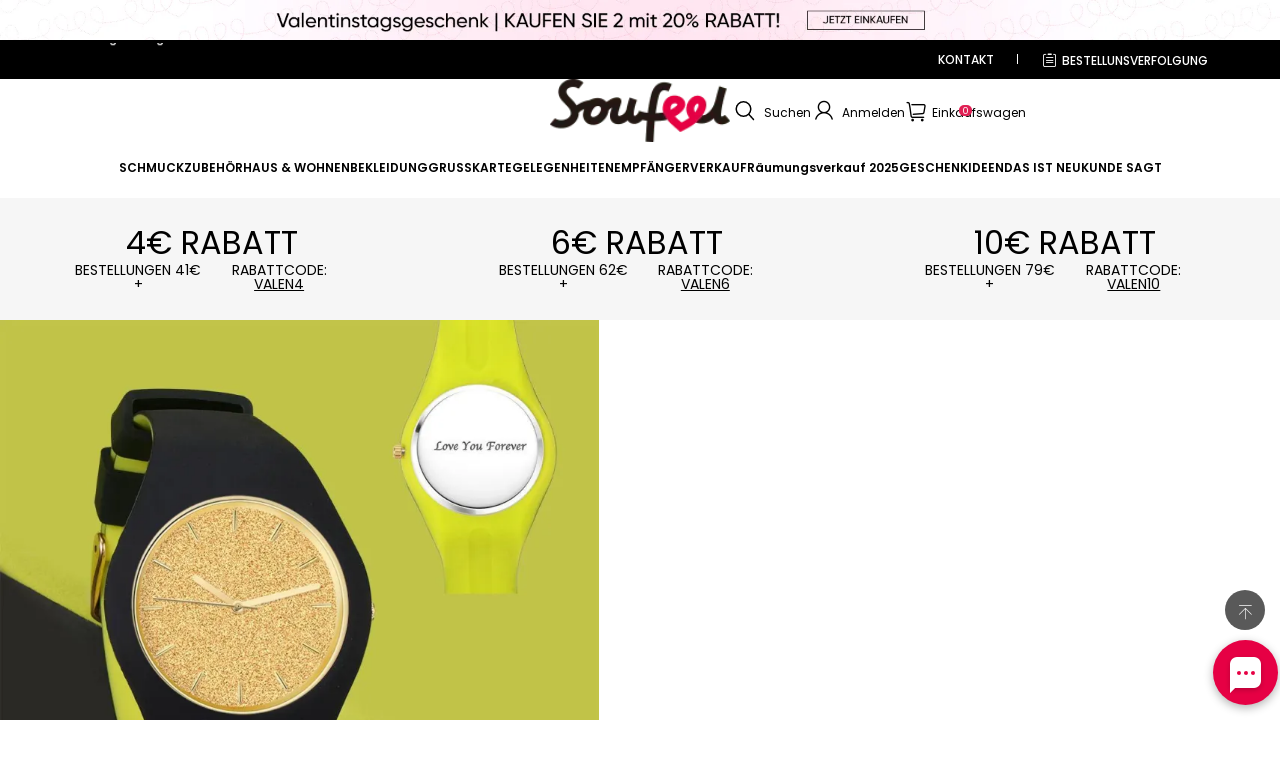

--- FILE ---
content_type: text/css
request_url: https://spjs.cdn.soufeel.com/css/fonts-style-v2.css
body_size: 228721
content:
@font-face {
    font-family: 'Open Sans';
    src: url('[data-uri]') format('truetype');
    font-weight: normal;
    font-style: normal;
    font-display: swap;
}

@font-face {
    font-family: 'Didot';
    src: url('[data-uri]') format('truetype');
    font-weight: normal;
    font-style: italic;
    font-display: swap;
}

@font-face {
    font-family: 'Gilroy-ExtraBold';
    src: url('[data-uri]') format('truetype');
    font-weight: bold;
    font-style: normal;
    font-display: swap;
}

@font-face {
    font-family: 'Gilroy-Medium';
    src: url('[data-uri]') format('truetype');
    font-weight: 500;
    font-style: normal;
    font-display: swap;
}

@font-face {
    font-family: 'Gilroy-Bold';
    src: url('[data-uri]') format('truetype');
    font-weight: bold;
    font-style: normal;
    font-display: swap;
}



--- FILE ---
content_type: text/javascript; charset=utf-8
request_url: https://soufeel.de/cdn/shop/s/prod/2e55f08a-2c33-4e15-aaba-0a278e0ae086/public/cart/base-items.js
body_size: 1133
content:
class CartItems extends BaseElement {
    #key = '';
    #keyIndex = 0;
    #updateBeforeTotalProductQuantity = 0;
    get #currentKeyItemElement() {
        return this.querySelectorAll(`[data-key="${this.#key}"]`)[this.#keyIndex];
    }
    get #currentKeyItemAllSameElements() {
        return this.querySelectorAll(`[data-key="${this.#key}"]`);
    }
    constructor() {
        super();
        this.#updateBeforeTotalProductQuantity = this.#getAllProductQuantity();
    }
    async quantityChange(options) {
        const { event, mode } = options;
        const targetItem = event.target.closest('.cart-item');
        if (!targetItem) {
            throw new Error('Key is not found');
        }
        const { key } = targetItem.dataset;
        if (!key) {
            throw new Error('Key is not found');
        }
        this.#key = key;
        const currentItemAllSameQuantity = this.#getCurrentKeyAllSameQuantity();
        let updateCount = currentItemAllSameQuantity;
        this.#keyIndex = Array.from(this.#currentKeyItemAllSameElements).findIndex((item) => item === targetItem);
        if (mode === 'remove') {
            const currentItemQuantity = this.#getCurrentKeyItemQuantity();
            updateCount = currentItemAllSameQuantity - currentItemQuantity;
        }
        this.#fetchChange(key, updateCount);
    }
    async quantityChangeBySunziCart(key, quantity) {
        this.#key = key;
        return this.#fetchChange(key, quantity)
    }
    async #fetchChange(cartItemKey, count) {
        if (!cartItemKey) {
            throw new Error('Item key is not found');
        }
        if (count < 0) {
            throw new Error('Item count is not valid');
        }
        this.#loading();
        const method = 'POST';
        const headers = {
            Accept: 'application/json',
            'Content-Type': 'application/json',
        };
        const body = JSON.stringify({
            id: cartItemKey,
            quantity: count,
        });
        fetch(`${window.routes.cartChangeUrl}`, {
            method,
            headers,
            ...{ body },
        })
            .then((response) => response.text())
            .then(async (responseBody) => {
            const data = JSON.parse(responseBody);
            if (data.message) {
                this.#setItemErrorMessage(data.message);
                return;
            }

            //创建购物车修改事件
            this.emit('cart-items-changed', { cart: data });

            await Cart.update();

            // 购物车节点更新替换后触发事件处理idd加购追销逻辑
            this.emit('cart-items-node-changed', { cart: data });

            const items = data.items;
            const isValid = items.some((item) => cartItemKey.split(':')[0] === item.id);

            if (!isValid) {
                return;
            }

            if (this.#updateBeforeTotalProductQuantity === data.item_count) {
                const message = window.Shopline.t('cart.cart_quantity_error', {
                    quantity: this.#getCurrentKeyItemQuantity(),
                });
                this.#setItemErrorMessage(message);
            }
            else if (count > this.#getCurrentKeyAllSameQuantity()) {
                const message = window.Shopline.t('cart.cart_quantity_error', {
                    quantity: this.#getCurrentKeyItemQuantity(),
                });
                this.#setItemErrorMessage(message);
            }
            this.#updateBeforeTotalProductQuantity = data.item_count;
        })
            .catch((e) => {
                console.log("购物车测试-",e);
            this.#setItemErrorMessage('request system error');
        })
            .finally(() => {
            this.#removeLoading();
        });
    }
    #getCurrentKeyItemQuantity() {
        return parseInt(this.#currentKeyItemElement?.querySelector('[name="quantity"]')?.value, 10);
    }
    #getCurrentKeyAllSameQuantity() {
        let sum = 0;
        this.#currentKeyItemAllSameElements.forEach((item) => {
            const quantityElement = item.querySelector('[name="quantity"]');
            if (quantityElement) {
                sum += parseInt(quantityElement.value, 10);
            }
        });
        return sum;
    }
    #getAllProductQuantity() {
        return Array.from(this.querySelectorAll(`[data-key] [name="quantity"]`)).reduce((sum, target) => sum + parseInt(target.value, 10), 0);
    }
    #setItemErrorMessage(message) {
        const errorTextElement = this.#currentKeyItemElement?.querySelector('.cart-item__fail-tip');
        if (errorTextElement) {
            errorTextElement.innerHTML = message;
        }
    }
    #loading() {
        this.querySelectorAll('.cart-item').forEach((item) => item.classList.add('cart-item__disabled'));
        this.#currentKeyItemAllSameElements.forEach((item) => {
            item.querySelectorAll('.cart-item__total-loading').forEach((loading) => loading.classList.add('loading'));
        });
    }
    #removeLoading() {
        this.querySelectorAll('.cart-item').forEach((item) => item.classList.remove('cart-item__disabled'));
        this.#currentKeyItemAllSameElements.forEach((item) => {
            item.querySelectorAll('.cart-item__total-loading').forEach((loading) => loading.classList.remove('loading'));
        });
    }
}

--- FILE ---
content_type: text/javascript; charset=utf-8
request_url: https://front.myshopline.com/cdn/v1/plugin/app-code-block/sale/sales-gift-plugin/202601051026066/entry.js
body_size: 539
content:
/* @preserve 2026-01-05T10:26:38.532Z*/(function(d,l,t,_,m,a){window.__sl_console__||(window.__sl_console__=window.console);function r(o){return window.__resource_url__||(window.__resource_url__=function(e){return e}),window.__resource_url__(o)}function s(o){var e=document.createElement("script");return o&&Object.keys(o).forEach(function(n){n&&e.setAttribute(n,o[n]===void 0||o[n]===null?"":o[n])}),e}function c(){if(window.__vite_is_modern_browser__sale)l.forEach(function(n){var f={crossorigin:"",type:"module",defer:"",src:r(n)},p=s(f);document.body.appendChild(p)});else{window.__vite_is_modern_browser__sale=!1;var o={src:r(t)},e=s(o);e.onload=function(){_.forEach(function(n){System.import(r(n))})},document.body.appendChild(e)}}var i=document.querySelector('[src="/cf-edge-static/5cf7bc658427354a8ecf34e596813933/index.js"]');if(!i){var u={crossorigin:"",defer:"",src:a};i=s(u)}i.onerror=i.onabort=function(){if(typeof window.__vite_is_modern_browser__sale!="undefined")c();else{var o={crossorigin:"",type:"module",src:r(d)},e=s(o);e.onload=e.onerror=e.onabort=function(){c()},document.body.appendChild(e)}},document.body.appendChild(i)})("https://front.myshopline.com/cdn/v1/plugin/app-code-block/sale/sales-gift-plugin/202601051026066/detectViteModernBrowserCode.js",["https://front.myshopline.com/cdn/v1/plugin/app-code-block/sale/sales-gift-plugin/202601051026066/js/index-0fba864d.js"],"https://front.myshopline.com/cdn/v1/plugin/app-code-block/sale/sales-gift-plugin/202601051026066/js/polyfills-legacy-90e3ede8.js",["https://front.myshopline.com/cdn/v1/plugin/app-code-block/sale/sales-gift-plugin/202601051026066/js/index-legacy-ae0fe5bc.js"],[],"/cf-edge-static/5cf7bc658427354a8ecf34e596813933/index.js");


--- FILE ---
content_type: text/javascript; charset=utf-8
request_url: https://front.myshopline.com/cdn/v1/plugin/app-code-block/sale/all-in-one-plugin/2025122302465353/entry.js
body_size: 450
content:
/* @preserve 2025-12-23T02:47:11.541Z*/(function(c,_,d,t,f){window.__sl_console__||(window.__sl_console__=window.console);function i(n){return window.__resource_url__||(window.__resource_url__=function(e){return e}),window.__resource_url__(n)}function r(n){var e=document.createElement("script");return n&&Object.keys(n).forEach(function(o){o&&e.setAttribute(o,n[o]===void 0||n[o]===null?"":n[o])}),e}function s(){if(window.__vite_is_modern_browser__sale)_.forEach(function(o){var p={crossorigin:"",type:"module",defer:"",src:i(o)},a=r(p);document.body.appendChild(a)});else{window.__vite_is_modern_browser__sale=!1;var n={src:i(d)},e=r(n);e.onload=function(){t.forEach(function(o){System.import(i(o))})},document.body.appendChild(e)}}if(typeof window.__vite_is_modern_browser__sale!="undefined")s();else{var u={crossorigin:"",type:"module",src:i(c)},l=r(u);l.onload=l.onerror=l.onabort=function(){s()},document.body.appendChild(l)}})("https://front.myshopline.com/cdn/v1/plugin/app-code-block/sale/all-in-one-plugin/2025122302465353/detectViteModernBrowserCode.js",["https://front.myshopline.com/cdn/v1/plugin/app-code-block/sale/all-in-one-plugin/2025122302465353/js/index-140c58eb.js"],"https://front.myshopline.com/cdn/v1/plugin/app-code-block/sale/all-in-one-plugin/2025122302465353/js/polyfills-legacy-b11d6467.js",["https://front.myshopline.com/cdn/v1/plugin/app-code-block/sale/all-in-one-plugin/2025122302465353/js/index-legacy-626fd804.js"],[]);


--- FILE ---
content_type: text/javascript; charset=utf-8
request_url: https://soufeel.de/cdn/shop/s/prod/t84nmlc6t6ca2u8y/sections/announcement-bar/announcement-bar-carousel.js
body_size: 301
content:
defineModule('theme-announcement-bar-carousel', () => {
    class ThemeAnnouncementBarCarousel extends BaseElement {
        #themeCarouselElement = null;
        get arrows() {
            if (!this.#themeCarouselElement) {
                throw new Error('ThemeAnnouncementBarCarousel: Carousel element is not found');
            }
            return this.#themeCarouselElement.plugins.arrows;
        }
        constructor() {
            super();
            this.#themeCarouselElement = this.querySelector('theme-carousel');
            if (!this.#themeCarouselElement) {
                throw new Error('ThemeAnnouncementBarCarousel: Carousel element is not found');
            }
            this.#themeCarouselElement.addEventListener('carousel:render', () => {
                this.#init();
            }, { once: true });
            this.#themeCarouselElement.addEventListener('carousel:change', () => {
                if (this.arrows.controller.prev) {
                    this.#setButtonColorScheme();
                }
            });
        }
        #init() {
            if (!this.#themeCarouselElement) {
                throw new Error('ThemeAnnouncementBarCarousel: Carousel element is not found');
            }
            if (this.arrows.controller.prev) {
                this.#setButtonColorScheme();
            }
        }
        #setButtonColorScheme() {
            if (!this.#themeCarouselElement) {
                throw new Error('ThemeAnnouncementBarCarousel: Carousel element is not found');
            }
            if (!this.arrows.controller.prev) {
                throw new Error('ThemeAnnouncementBarCarousel: Carousel prev button is not found');
            }
            const { slides, currentIndex } = this.#themeCarouselElement;
            const { colorScheme } = slides[currentIndex].dataset;
            if (colorScheme) {
                const { prev, next } = this.arrows.controller;
                if (!prev || !next) {
                    return;
                }
                this.#removeClassStartswith(prev, 'color-scheme-');
                this.#removeClassStartswith(next, 'color-scheme-');
                prev.classList.add(colorScheme);
                next.classList.add(colorScheme);
            }
        }
        #removeClassStartswith(element, prefix) {
            const classes = element.classList;
            classes.forEach((item) => {
                if (item.startsWith(prefix)) {
                    classes.remove(item);
                }
            });
        }
    }
    window.customElements.define('theme-announcement-bar-carousel', ThemeAnnouncementBarCarousel);
});
